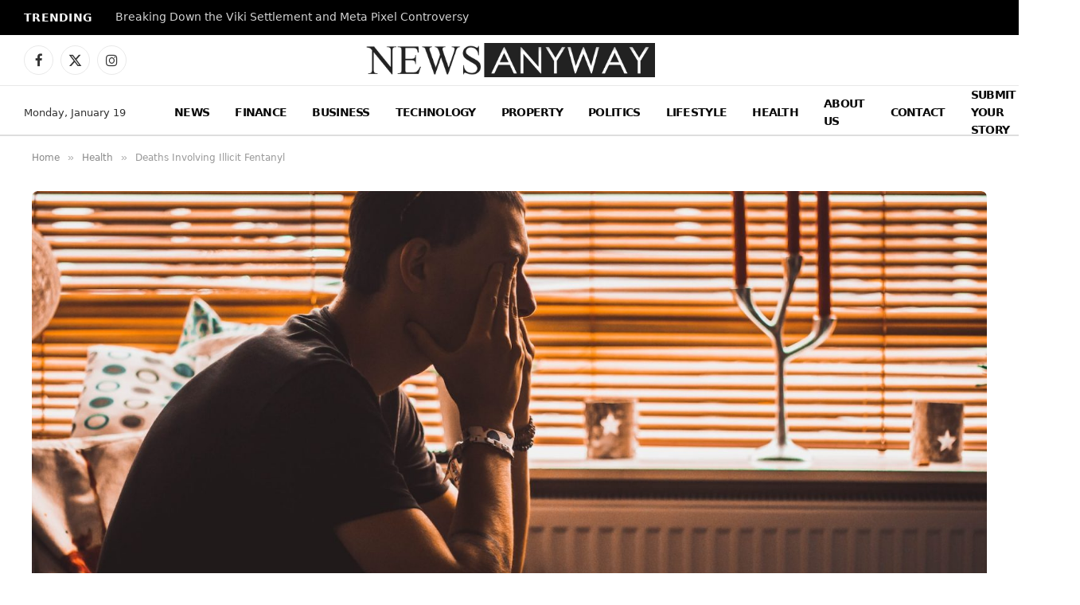

--- FILE ---
content_type: text/html; charset=UTF-8
request_url: https://www.newsanyway.com/2022/09/09/deaths-involving-illicit-fentanyl/
body_size: 19800
content:

<!DOCTYPE html>
<html lang="en-GB" prefix="og: https://ogp.me/ns#" class="s-light site-s-light">

<head>

	<meta charset="UTF-8" />
	<meta name="viewport" content="width=device-width, initial-scale=1" />
	<meta name="google-site-verification" content="tVVzn9lOj-N4io-r1cx-GhzbaY5y417gNujeMk7ouv4" />
	
<!-- Search Engine Optimization by Rank Math - https://rankmath.com/ -->
<title>Deaths Involving Illicit Fentanyl - News Anyway</title><link rel="preload" as="image" imagesrcset="https://www.newsanyway.com/wp-content/uploads/2022/09/christopher-lemercier-12yvdCiLaVE-unsplash-1536x916.jpg 1536w, https://www.newsanyway.com/wp-content/uploads/2022/09/christopher-lemercier-12yvdCiLaVE-unsplash-1024x611.jpg 1024w, https://www.newsanyway.com/wp-content/uploads/2022/09/christopher-lemercier-12yvdCiLaVE-unsplash.jpg 1920w" imagesizes="(max-width: 1200px) 100vw, 1200px" /><link rel="preload" as="font" href="https://www.newsanyway.com/wp-content/themes/smart-mag/css/icons/fonts/ts-icons.woff2?v3.2" type="font/woff2" crossorigin="anonymous" />
<meta name="description" content="It&#039;s hard to believe that fentanyl is sweeping across America, killing people at unprecedented rates. The influx of fentanyl into the illicit drug market is a"/>
<meta name="robots" content="follow, index, max-snippet:-1, max-video-preview:-1, max-image-preview:large"/>
<link rel="canonical" href="https://www.newsanyway.com/2022/09/09/deaths-involving-illicit-fentanyl/" />
<meta property="og:locale" content="en_GB" />
<meta property="og:type" content="article" />
<meta property="og:title" content="Deaths Involving Illicit Fentanyl - News Anyway" />
<meta property="og:description" content="It&#039;s hard to believe that fentanyl is sweeping across America, killing people at unprecedented rates. The influx of fentanyl into the illicit drug market is a" />
<meta property="og:url" content="https://www.newsanyway.com/2022/09/09/deaths-involving-illicit-fentanyl/" />
<meta property="og:site_name" content="News Anyway" />
<meta property="article:section" content="Health" />
<meta property="og:updated_time" content="2025-12-30T08:56:57+00:00" />
<meta property="og:image" content="https://www.newsanyway.com/wp-content/uploads/2022/09/christopher-lemercier-12yvdCiLaVE-unsplash.jpg" />
<meta property="og:image:secure_url" content="https://www.newsanyway.com/wp-content/uploads/2022/09/christopher-lemercier-12yvdCiLaVE-unsplash.jpg" />
<meta property="og:image:width" content="1920" />
<meta property="og:image:height" content="1145" />
<meta property="og:image:alt" content="Deaths Involving Illicit Fentanyl" />
<meta property="og:image:type" content="image/jpeg" />
<meta property="article:published_time" content="2022-09-09T14:03:42+01:00" />
<meta property="article:modified_time" content="2025-12-30T08:56:57+00:00" />
<meta name="twitter:card" content="summary_large_image" />
<meta name="twitter:title" content="Deaths Involving Illicit Fentanyl - News Anyway" />
<meta name="twitter:description" content="It&#039;s hard to believe that fentanyl is sweeping across America, killing people at unprecedented rates. The influx of fentanyl into the illicit drug market is a" />
<meta name="twitter:image" content="https://www.newsanyway.com/wp-content/uploads/2022/09/christopher-lemercier-12yvdCiLaVE-unsplash.jpg" />
<meta name="twitter:label1" content="Written by" />
<meta name="twitter:data1" content="News Team" />
<meta name="twitter:label2" content="Time to read" />
<meta name="twitter:data2" content="3 minutes" />
<script type="application/ld+json" class="rank-math-schema">{"@context":"https://schema.org","@graph":[{"@type":"Organization","@id":"https://www.newsanyway.com/#organization","name":"Daily News Organization","logo":{"@type":"ImageObject","@id":"https://www.newsanyway.com/#logo","url":"https://www.newsanyway.com/wp-content/uploads/2025/08/newsanyway.png","contentUrl":"https://www.newsanyway.com/wp-content/uploads/2025/08/newsanyway.png","caption":"News Anyway","inLanguage":"en-GB","width":"112","height":"112"}},{"@type":"WebSite","@id":"https://www.newsanyway.com/#website","url":"https://www.newsanyway.com","name":"News Anyway","publisher":{"@id":"https://www.newsanyway.com/#organization"},"inLanguage":"en-GB"},{"@type":"ImageObject","@id":"https://www.newsanyway.com/wp-content/uploads/2022/09/christopher-lemercier-12yvdCiLaVE-unsplash.jpg","url":"https://www.newsanyway.com/wp-content/uploads/2022/09/christopher-lemercier-12yvdCiLaVE-unsplash.jpg","width":"1920","height":"1145","inLanguage":"en-GB"},{"@type":"WebPage","@id":"https://www.newsanyway.com/2022/09/09/deaths-involving-illicit-fentanyl/#webpage","url":"https://www.newsanyway.com/2022/09/09/deaths-involving-illicit-fentanyl/","name":"Deaths Involving Illicit Fentanyl - News Anyway","datePublished":"2022-09-09T14:03:42+01:00","dateModified":"2025-12-30T08:56:57+00:00","isPartOf":{"@id":"https://www.newsanyway.com/#website"},"primaryImageOfPage":{"@id":"https://www.newsanyway.com/wp-content/uploads/2022/09/christopher-lemercier-12yvdCiLaVE-unsplash.jpg"},"inLanguage":"en-GB"},{"@type":"Person","@id":"https://www.newsanyway.com/author/news-team/","name":"News Team","url":"https://www.newsanyway.com/author/news-team/","image":{"@type":"ImageObject","@id":"https://secure.gravatar.com/avatar/dc13e61df6be7bf61bfb3a9fbf641802d9932a567bfe3aeb88d7ffb24475fd38?s=96&amp;d=mm&amp;r=g","url":"https://secure.gravatar.com/avatar/dc13e61df6be7bf61bfb3a9fbf641802d9932a567bfe3aeb88d7ffb24475fd38?s=96&amp;d=mm&amp;r=g","caption":"News Team","inLanguage":"en-GB"},"worksFor":{"@id":"https://www.newsanyway.com/#organization"}},{"@type":"NewsArticle","headline":"Deaths Involving Illicit Fentanyl - News Anyway","datePublished":"2022-09-09T14:03:42+01:00","dateModified":"2025-12-30T08:56:57+00:00","articleSection":"Health","author":{"@id":"https://www.newsanyway.com/author/news-team/","name":"News Team"},"publisher":{"@id":"https://www.newsanyway.com/#organization"},"description":"It&#039;s hard to believe that fentanyl is sweeping across America, killing people at unprecedented rates. The influx of fentanyl into the illicit drug market is a","name":"Deaths Involving Illicit Fentanyl - News Anyway","@id":"https://www.newsanyway.com/2022/09/09/deaths-involving-illicit-fentanyl/#richSnippet","isPartOf":{"@id":"https://www.newsanyway.com/2022/09/09/deaths-involving-illicit-fentanyl/#webpage"},"image":{"@id":"https://www.newsanyway.com/wp-content/uploads/2022/09/christopher-lemercier-12yvdCiLaVE-unsplash.jpg"},"inLanguage":"en-GB","mainEntityOfPage":{"@id":"https://www.newsanyway.com/2022/09/09/deaths-involving-illicit-fentanyl/#webpage"}}]}</script>
<!-- /Rank Math WordPress SEO plugin -->

<link rel='dns-prefetch' href='//secure.gravatar.com' />
<link rel='dns-prefetch' href='//stats.wp.com' />
<link rel='dns-prefetch' href='//fonts.googleapis.com' />
<link rel='dns-prefetch' href='//v0.wordpress.com' />
<link rel="alternate" type="application/rss+xml" title="News Anyway &raquo; Feed" href="https://www.newsanyway.com/feed/" />
<link rel="alternate" type="application/rss+xml" title="News Anyway &raquo; Comments Feed" href="https://www.newsanyway.com/comments/feed/" />
<script type="text/javascript" id="wpp-js" src="https://www.newsanyway.com/wp-content/plugins/wordpress-popular-posts/assets/js/wpp.js?ver=7.3.6" data-sampling="0" data-sampling-rate="100" data-api-url="https://www.newsanyway.com/wp-json/wordpress-popular-posts" data-post-id="63455" data-token="7ef38acff1" data-lang="0" data-debug="1"></script>
<link rel="alternate" title="oEmbed (JSON)" type="application/json+oembed" href="https://www.newsanyway.com/wp-json/oembed/1.0/embed?url=https%3A%2F%2Fwww.newsanyway.com%2F2022%2F09%2F09%2Fdeaths-involving-illicit-fentanyl%2F" />
<link rel="alternate" title="oEmbed (XML)" type="text/xml+oembed" href="https://www.newsanyway.com/wp-json/oembed/1.0/embed?url=https%3A%2F%2Fwww.newsanyway.com%2F2022%2F09%2F09%2Fdeaths-involving-illicit-fentanyl%2F&#038;format=xml" />
<style id='wp-img-auto-sizes-contain-inline-css' type='text/css'>
img:is([sizes=auto i],[sizes^="auto," i]){contain-intrinsic-size:3000px 1500px}
/*# sourceURL=wp-img-auto-sizes-contain-inline-css */
</style>
<style id='wp-emoji-styles-inline-css' type='text/css'>

	img.wp-smiley, img.emoji {
		display: inline !important;
		border: none !important;
		box-shadow: none !important;
		height: 1em !important;
		width: 1em !important;
		margin: 0 0.07em !important;
		vertical-align: -0.1em !important;
		background: none !important;
		padding: 0 !important;
	}
/*# sourceURL=wp-emoji-styles-inline-css */
</style>
<link rel='stylesheet' id='wp-block-library-css' href='https://www.newsanyway.com/wp-includes/css/dist/block-library/style.min.css?ver=6.9' type='text/css' media='all' />
<style id='classic-theme-styles-inline-css' type='text/css'>
/*! This file is auto-generated */
.wp-block-button__link{color:#fff;background-color:#32373c;border-radius:9999px;box-shadow:none;text-decoration:none;padding:calc(.667em + 2px) calc(1.333em + 2px);font-size:1.125em}.wp-block-file__button{background:#32373c;color:#fff;text-decoration:none}
/*# sourceURL=/wp-includes/css/classic-themes.min.css */
</style>
<style id='global-styles-inline-css' type='text/css'>
:root{--wp--preset--aspect-ratio--square: 1;--wp--preset--aspect-ratio--4-3: 4/3;--wp--preset--aspect-ratio--3-4: 3/4;--wp--preset--aspect-ratio--3-2: 3/2;--wp--preset--aspect-ratio--2-3: 2/3;--wp--preset--aspect-ratio--16-9: 16/9;--wp--preset--aspect-ratio--9-16: 9/16;--wp--preset--color--black: #000000;--wp--preset--color--cyan-bluish-gray: #abb8c3;--wp--preset--color--white: #ffffff;--wp--preset--color--pale-pink: #f78da7;--wp--preset--color--vivid-red: #cf2e2e;--wp--preset--color--luminous-vivid-orange: #ff6900;--wp--preset--color--luminous-vivid-amber: #fcb900;--wp--preset--color--light-green-cyan: #7bdcb5;--wp--preset--color--vivid-green-cyan: #00d084;--wp--preset--color--pale-cyan-blue: #8ed1fc;--wp--preset--color--vivid-cyan-blue: #0693e3;--wp--preset--color--vivid-purple: #9b51e0;--wp--preset--gradient--vivid-cyan-blue-to-vivid-purple: linear-gradient(135deg,rgb(6,147,227) 0%,rgb(155,81,224) 100%);--wp--preset--gradient--light-green-cyan-to-vivid-green-cyan: linear-gradient(135deg,rgb(122,220,180) 0%,rgb(0,208,130) 100%);--wp--preset--gradient--luminous-vivid-amber-to-luminous-vivid-orange: linear-gradient(135deg,rgb(252,185,0) 0%,rgb(255,105,0) 100%);--wp--preset--gradient--luminous-vivid-orange-to-vivid-red: linear-gradient(135deg,rgb(255,105,0) 0%,rgb(207,46,46) 100%);--wp--preset--gradient--very-light-gray-to-cyan-bluish-gray: linear-gradient(135deg,rgb(238,238,238) 0%,rgb(169,184,195) 100%);--wp--preset--gradient--cool-to-warm-spectrum: linear-gradient(135deg,rgb(74,234,220) 0%,rgb(151,120,209) 20%,rgb(207,42,186) 40%,rgb(238,44,130) 60%,rgb(251,105,98) 80%,rgb(254,248,76) 100%);--wp--preset--gradient--blush-light-purple: linear-gradient(135deg,rgb(255,206,236) 0%,rgb(152,150,240) 100%);--wp--preset--gradient--blush-bordeaux: linear-gradient(135deg,rgb(254,205,165) 0%,rgb(254,45,45) 50%,rgb(107,0,62) 100%);--wp--preset--gradient--luminous-dusk: linear-gradient(135deg,rgb(255,203,112) 0%,rgb(199,81,192) 50%,rgb(65,88,208) 100%);--wp--preset--gradient--pale-ocean: linear-gradient(135deg,rgb(255,245,203) 0%,rgb(182,227,212) 50%,rgb(51,167,181) 100%);--wp--preset--gradient--electric-grass: linear-gradient(135deg,rgb(202,248,128) 0%,rgb(113,206,126) 100%);--wp--preset--gradient--midnight: linear-gradient(135deg,rgb(2,3,129) 0%,rgb(40,116,252) 100%);--wp--preset--font-size--small: 13px;--wp--preset--font-size--medium: 20px;--wp--preset--font-size--large: 36px;--wp--preset--font-size--x-large: 42px;--wp--preset--spacing--20: 0.44rem;--wp--preset--spacing--30: 0.67rem;--wp--preset--spacing--40: 1rem;--wp--preset--spacing--50: 1.5rem;--wp--preset--spacing--60: 2.25rem;--wp--preset--spacing--70: 3.38rem;--wp--preset--spacing--80: 5.06rem;--wp--preset--shadow--natural: 6px 6px 9px rgba(0, 0, 0, 0.2);--wp--preset--shadow--deep: 12px 12px 50px rgba(0, 0, 0, 0.4);--wp--preset--shadow--sharp: 6px 6px 0px rgba(0, 0, 0, 0.2);--wp--preset--shadow--outlined: 6px 6px 0px -3px rgb(255, 255, 255), 6px 6px rgb(0, 0, 0);--wp--preset--shadow--crisp: 6px 6px 0px rgb(0, 0, 0);}:where(.is-layout-flex){gap: 0.5em;}:where(.is-layout-grid){gap: 0.5em;}body .is-layout-flex{display: flex;}.is-layout-flex{flex-wrap: wrap;align-items: center;}.is-layout-flex > :is(*, div){margin: 0;}body .is-layout-grid{display: grid;}.is-layout-grid > :is(*, div){margin: 0;}:where(.wp-block-columns.is-layout-flex){gap: 2em;}:where(.wp-block-columns.is-layout-grid){gap: 2em;}:where(.wp-block-post-template.is-layout-flex){gap: 1.25em;}:where(.wp-block-post-template.is-layout-grid){gap: 1.25em;}.has-black-color{color: var(--wp--preset--color--black) !important;}.has-cyan-bluish-gray-color{color: var(--wp--preset--color--cyan-bluish-gray) !important;}.has-white-color{color: var(--wp--preset--color--white) !important;}.has-pale-pink-color{color: var(--wp--preset--color--pale-pink) !important;}.has-vivid-red-color{color: var(--wp--preset--color--vivid-red) !important;}.has-luminous-vivid-orange-color{color: var(--wp--preset--color--luminous-vivid-orange) !important;}.has-luminous-vivid-amber-color{color: var(--wp--preset--color--luminous-vivid-amber) !important;}.has-light-green-cyan-color{color: var(--wp--preset--color--light-green-cyan) !important;}.has-vivid-green-cyan-color{color: var(--wp--preset--color--vivid-green-cyan) !important;}.has-pale-cyan-blue-color{color: var(--wp--preset--color--pale-cyan-blue) !important;}.has-vivid-cyan-blue-color{color: var(--wp--preset--color--vivid-cyan-blue) !important;}.has-vivid-purple-color{color: var(--wp--preset--color--vivid-purple) !important;}.has-black-background-color{background-color: var(--wp--preset--color--black) !important;}.has-cyan-bluish-gray-background-color{background-color: var(--wp--preset--color--cyan-bluish-gray) !important;}.has-white-background-color{background-color: var(--wp--preset--color--white) !important;}.has-pale-pink-background-color{background-color: var(--wp--preset--color--pale-pink) !important;}.has-vivid-red-background-color{background-color: var(--wp--preset--color--vivid-red) !important;}.has-luminous-vivid-orange-background-color{background-color: var(--wp--preset--color--luminous-vivid-orange) !important;}.has-luminous-vivid-amber-background-color{background-color: var(--wp--preset--color--luminous-vivid-amber) !important;}.has-light-green-cyan-background-color{background-color: var(--wp--preset--color--light-green-cyan) !important;}.has-vivid-green-cyan-background-color{background-color: var(--wp--preset--color--vivid-green-cyan) !important;}.has-pale-cyan-blue-background-color{background-color: var(--wp--preset--color--pale-cyan-blue) !important;}.has-vivid-cyan-blue-background-color{background-color: var(--wp--preset--color--vivid-cyan-blue) !important;}.has-vivid-purple-background-color{background-color: var(--wp--preset--color--vivid-purple) !important;}.has-black-border-color{border-color: var(--wp--preset--color--black) !important;}.has-cyan-bluish-gray-border-color{border-color: var(--wp--preset--color--cyan-bluish-gray) !important;}.has-white-border-color{border-color: var(--wp--preset--color--white) !important;}.has-pale-pink-border-color{border-color: var(--wp--preset--color--pale-pink) !important;}.has-vivid-red-border-color{border-color: var(--wp--preset--color--vivid-red) !important;}.has-luminous-vivid-orange-border-color{border-color: var(--wp--preset--color--luminous-vivid-orange) !important;}.has-luminous-vivid-amber-border-color{border-color: var(--wp--preset--color--luminous-vivid-amber) !important;}.has-light-green-cyan-border-color{border-color: var(--wp--preset--color--light-green-cyan) !important;}.has-vivid-green-cyan-border-color{border-color: var(--wp--preset--color--vivid-green-cyan) !important;}.has-pale-cyan-blue-border-color{border-color: var(--wp--preset--color--pale-cyan-blue) !important;}.has-vivid-cyan-blue-border-color{border-color: var(--wp--preset--color--vivid-cyan-blue) !important;}.has-vivid-purple-border-color{border-color: var(--wp--preset--color--vivid-purple) !important;}.has-vivid-cyan-blue-to-vivid-purple-gradient-background{background: var(--wp--preset--gradient--vivid-cyan-blue-to-vivid-purple) !important;}.has-light-green-cyan-to-vivid-green-cyan-gradient-background{background: var(--wp--preset--gradient--light-green-cyan-to-vivid-green-cyan) !important;}.has-luminous-vivid-amber-to-luminous-vivid-orange-gradient-background{background: var(--wp--preset--gradient--luminous-vivid-amber-to-luminous-vivid-orange) !important;}.has-luminous-vivid-orange-to-vivid-red-gradient-background{background: var(--wp--preset--gradient--luminous-vivid-orange-to-vivid-red) !important;}.has-very-light-gray-to-cyan-bluish-gray-gradient-background{background: var(--wp--preset--gradient--very-light-gray-to-cyan-bluish-gray) !important;}.has-cool-to-warm-spectrum-gradient-background{background: var(--wp--preset--gradient--cool-to-warm-spectrum) !important;}.has-blush-light-purple-gradient-background{background: var(--wp--preset--gradient--blush-light-purple) !important;}.has-blush-bordeaux-gradient-background{background: var(--wp--preset--gradient--blush-bordeaux) !important;}.has-luminous-dusk-gradient-background{background: var(--wp--preset--gradient--luminous-dusk) !important;}.has-pale-ocean-gradient-background{background: var(--wp--preset--gradient--pale-ocean) !important;}.has-electric-grass-gradient-background{background: var(--wp--preset--gradient--electric-grass) !important;}.has-midnight-gradient-background{background: var(--wp--preset--gradient--midnight) !important;}.has-small-font-size{font-size: var(--wp--preset--font-size--small) !important;}.has-medium-font-size{font-size: var(--wp--preset--font-size--medium) !important;}.has-large-font-size{font-size: var(--wp--preset--font-size--large) !important;}.has-x-large-font-size{font-size: var(--wp--preset--font-size--x-large) !important;}
:where(.wp-block-post-template.is-layout-flex){gap: 1.25em;}:where(.wp-block-post-template.is-layout-grid){gap: 1.25em;}
:where(.wp-block-term-template.is-layout-flex){gap: 1.25em;}:where(.wp-block-term-template.is-layout-grid){gap: 1.25em;}
:where(.wp-block-columns.is-layout-flex){gap: 2em;}:where(.wp-block-columns.is-layout-grid){gap: 2em;}
:root :where(.wp-block-pullquote){font-size: 1.5em;line-height: 1.6;}
/*# sourceURL=global-styles-inline-css */
</style>
<link rel='stylesheet' id='contact-form-7-css' href='https://www.newsanyway.com/wp-content/plugins/contact-form-7/includes/css/styles.css?ver=6.1.4' type='text/css' media='all' />
<link rel='stylesheet' id='wordpress-popular-posts-css-css' href='https://www.newsanyway.com/wp-content/plugins/wordpress-popular-posts/assets/css/wpp.css?ver=7.3.6' type='text/css' media='all' />
<link rel='stylesheet' id='smartmag-core-css' href='https://www.newsanyway.com/wp-content/themes/smart-mag/style.css?ver=10.3.2' type='text/css' media='all' />
<style id='smartmag-core-inline-css' type='text/css'>
:root { --c-main: #2a2a2a;
--c-main-rgb: 42,42,42;
--text-font: "ariel", system-ui, -apple-system, "Segoe UI", Arial, sans-serif;
--body-font: "ariel", system-ui, -apple-system, "Segoe UI", Arial, sans-serif; }
.main-sidebar .widget-title { --space-below: 9px; }
.smart-head-main .smart-head-top { --head-h: 44px; }
.smart-head-main .smart-head-mid { --head-h: 63px; }
.smart-head-main .smart-head-bot { --head-h: 64px; border-top-width: 1px; border-top-color: #e8e8e8; border-bottom-width: 2px; border-bottom-color: #dedede; }
.navigation-main .menu > li > a { font-family: "Ariel", system-ui, -apple-system, "Segoe UI", Arial, sans-serif; font-size: 14px; font-weight: 600; letter-spacing: -0.05em; }
.navigation-main .menu > li li a { font-size: 13px; }
.navigation-main { --nav-items-space: 16px; }
.s-light .navigation-main { --c-nav: #0a0a0a; --c-nav-hov: #6b6b6b; }
.s-dark .navigation-main { --c-nav-hov: #6b6b6b; }
.mobile-menu { font-size: 15px; }
.smart-head-main .spc-social { --c-spc-social-hov: #6b6b6b; --spc-social-fs: 17px; --spc-social-size: 37px; }
.smart-head-main .search-icon:hover { color: #6b6b6b; }
.smart-head-mobile .search-icon:hover { color: #6b6b6b; }
.smart-head-main .offcanvas-toggle:hover { --c-hamburger: #6b6b6b; }
.smart-head-main .hamburger-icon { width: 18px; }
.smart-head-mobile .offcanvas-toggle:hover { --c-hamburger: #6b6b6b; }
.smart-head .ts-button1 { background-color: #0a0a0a; }
.trending-ticker .heading { color: #f7f7f7; font-size: 13.8px; font-weight: 600; letter-spacing: .02em; margin-right: 30px; }
.trending-ticker .post-link { font-size: 13.8px; }
.trending-ticker { --max-width: 500px; }
.upper-footer .block-head .heading { font-family: "Ariel", system-ui, -apple-system, "Segoe UI", Arial, sans-serif; letter-spacing: -0.05em; }
.upper-footer .block-head { --space-below: 17px; }
.block-head .filters { font-family: var(--body-font); font-size: 8px; }
.block-head-g .heading { font-family: "ariel", system-ui, -apple-system, "Segoe UI", Arial, sans-serif; font-weight: 300; letter-spacing: -0.05em; }
.block-head-g { background-color: #2a2a2a; }
.single-featured .featured, .the-post-header .featured { border-radius: 7px; --media-radius: 7px; overflow: hidden; }
@media (min-width: 941px) and (max-width: 1200px) { .navigation-main .menu > li > a { font-size: calc(10px + (14px - 10px) * .7); }
.trending-ticker { --max-width: 400px; } }


/*# sourceURL=smartmag-core-inline-css */
</style>
<link rel='stylesheet' id='smartmag-magnific-popup-css' href='https://www.newsanyway.com/wp-content/themes/smart-mag/css/lightbox.css?ver=10.3.2' type='text/css' media='all' />
<link rel='stylesheet' id='smartmag-icons-css' href='https://www.newsanyway.com/wp-content/themes/smart-mag/css/icons/icons.css?ver=10.3.2' type='text/css' media='all' />
<link rel='stylesheet' id='smartmag-gfonts-custom-css' href='https://fonts.googleapis.com/css?family=ariel%3A400%2C500%2C600%2C700%2C300%7CAriel%3A600%2C400%2C500%2C700' type='text/css' media='all' />
<link rel='stylesheet' id='sharedaddy-css' href='https://www.newsanyway.com/wp-content/plugins/jetpack/modules/sharedaddy/sharing.css?ver=15.4' type='text/css' media='all' />
<link rel='stylesheet' id='social-logos-css' href='https://www.newsanyway.com/wp-content/plugins/jetpack/_inc/social-logos/social-logos.min.css?ver=15.4' type='text/css' media='all' />
<script type="text/javascript" id="smartmag-lazy-inline-js-after">
/* <![CDATA[ */
/**
 * @copyright ThemeSphere
 * @preserve
 */
var BunyadLazy={};BunyadLazy.load=function(){function a(e,n){var t={};e.dataset.bgset&&e.dataset.sizes?(t.sizes=e.dataset.sizes,t.srcset=e.dataset.bgset):t.src=e.dataset.bgsrc,function(t){var a=t.dataset.ratio;if(0<a){const e=t.parentElement;if(e.classList.contains("media-ratio")){const n=e.style;n.getPropertyValue("--a-ratio")||(n.paddingBottom=100/a+"%")}}}(e);var a,o=document.createElement("img");for(a in o.onload=function(){var t="url('"+(o.currentSrc||o.src)+"')",a=e.style;a.backgroundImage!==t&&requestAnimationFrame(()=>{a.backgroundImage=t,n&&n()}),o.onload=null,o.onerror=null,o=null},o.onerror=o.onload,t)o.setAttribute(a,t[a]);o&&o.complete&&0<o.naturalWidth&&o.onload&&o.onload()}function e(t){t.dataset.loaded||a(t,()=>{document.dispatchEvent(new Event("lazyloaded")),t.dataset.loaded=1})}function n(t){"complete"===document.readyState?t():window.addEventListener("load",t)}return{initEarly:function(){var t,a=()=>{document.querySelectorAll(".img.bg-cover:not(.lazyload)").forEach(e)};"complete"!==document.readyState?(t=setInterval(a,150),n(()=>{a(),clearInterval(t)})):a()},callOnLoad:n,initBgImages:function(t){t&&n(()=>{document.querySelectorAll(".img.bg-cover").forEach(e)})},bgLoad:a}}(),BunyadLazy.load.initEarly();
//# sourceURL=smartmag-lazy-inline-js-after
/* ]]> */
</script>
<script type="text/javascript" src="https://www.newsanyway.com/wp-includes/js/jquery/jquery.min.js?ver=3.7.1" id="jquery-core-js"></script>
<script type="text/javascript" src="https://www.newsanyway.com/wp-includes/js/jquery/jquery-migrate.min.js?ver=3.4.1" id="jquery-migrate-js"></script>
<link rel="https://api.w.org/" href="https://www.newsanyway.com/wp-json/" /><link rel="alternate" title="JSON" type="application/json" href="https://www.newsanyway.com/wp-json/wp/v2/posts/63455" /><link rel="EditURI" type="application/rsd+xml" title="RSD" href="https://www.newsanyway.com/xmlrpc.php?rsd" />
<meta name="generator" content="WordPress 6.9" />
<link rel='shortlink' href='https://wp.me/p8IxLy-gvt' />
<script async src="https://pagead2.googlesyndication.com/pagead/js/adsbygoogle.js?client=ca-pub-6840403240071886"
     crossorigin="anonymous"></script>	<style>img#wpstats{display:none}</style>
		            <style id="wpp-loading-animation-styles">@-webkit-keyframes bgslide{from{background-position-x:0}to{background-position-x:-200%}}@keyframes bgslide{from{background-position-x:0}to{background-position-x:-200%}}.wpp-widget-block-placeholder,.wpp-shortcode-placeholder{margin:0 auto;width:60px;height:3px;background:#dd3737;background:linear-gradient(90deg,#dd3737 0%,#571313 10%,#dd3737 100%);background-size:200% auto;border-radius:3px;-webkit-animation:bgslide 1s infinite linear;animation:bgslide 1s infinite linear}</style>
            
		<script>
		var BunyadSchemeKey = 'bunyad-scheme';
		(() => {
			const d = document.documentElement;
			const c = d.classList;
			var scheme = localStorage.getItem(BunyadSchemeKey);
			
			if (scheme) {
				d.dataset.origClass = c;
				scheme === 'dark' ? c.remove('s-light', 'site-s-light') : c.remove('s-dark', 'site-s-dark');
				c.add('site-s-' + scheme, 's-' + scheme);
			}
		})();
		</script>
		<meta name="generator" content="Elementor 3.33.6; features: e_font_icon_svg, additional_custom_breakpoints; settings: css_print_method-external, google_font-enabled, font_display-swap">
			<style>
				.e-con.e-parent:nth-of-type(n+4):not(.e-lazyloaded):not(.e-no-lazyload),
				.e-con.e-parent:nth-of-type(n+4):not(.e-lazyloaded):not(.e-no-lazyload) * {
					background-image: none !important;
				}
				@media screen and (max-height: 1024px) {
					.e-con.e-parent:nth-of-type(n+3):not(.e-lazyloaded):not(.e-no-lazyload),
					.e-con.e-parent:nth-of-type(n+3):not(.e-lazyloaded):not(.e-no-lazyload) * {
						background-image: none !important;
					}
				}
				@media screen and (max-height: 640px) {
					.e-con.e-parent:nth-of-type(n+2):not(.e-lazyloaded):not(.e-no-lazyload),
					.e-con.e-parent:nth-of-type(n+2):not(.e-lazyloaded):not(.e-no-lazyload) * {
						background-image: none !important;
					}
				}
			</style>
			<link rel="icon" href="https://www.newsanyway.com/wp-content/uploads/2017/06/cropped-favicon-32x32.png" sizes="32x32" />
<link rel="icon" href="https://www.newsanyway.com/wp-content/uploads/2017/06/cropped-favicon-192x192.png" sizes="192x192" />
<link rel="apple-touch-icon" href="https://www.newsanyway.com/wp-content/uploads/2017/06/cropped-favicon-180x180.png" />
<meta name="msapplication-TileImage" content="https://www.newsanyway.com/wp-content/uploads/2017/06/cropped-favicon-270x270.png" />
		<style type="text/css" id="wp-custom-css">
			/* WPForms Form #142574 Typography */
#wpforms-form-142574 * {
    font-family: Arial, sans-serif !important;
    font-weight: 600 !important;
    letter-spacing: -0.5px !important;
}

/* Improve readability inside inputs/textareas */
#wpforms-form-142574 input,
#wpforms-form-142574 textarea,
#wpforms-form-142574 select {
    font-size: 15px;
    line-height: 1.4;
}

/* Optional: match label spacing neatly */
#wpforms-form-142574 label {
    margin-bottom: 6px;
    display: inline-block;
}

/* Optional: button to match weight and spacing perfectly */
#wpforms-form-142574 .wpforms-submit {
    font-weight: 600 !important;
    letter-spacing: -0.5px !important;
}		</style>
		

</head>

<body class="wp-singular post-template-default single single-post postid-63455 single-format-standard wp-theme-smart-mag no-sidebar post-layout-modern-below post-cat-10 has-lb has-lb-sm ts-img-hov-fade has-sb-sep layout-normal elementor-default elementor-kit-142398">



<div class="main-wrap">

	
<div class="off-canvas-backdrop"></div>
<div class="mobile-menu-container off-canvas s-dark" id="off-canvas">

	<div class="off-canvas-head">
		<a href="#" class="close">
			<span class="visuallyhidden">Close Menu</span>
			<i class="tsi tsi-times"></i>
		</a>

		<div class="ts-logo">
					</div>
	</div>

	<div class="off-canvas-content">

					<ul class="mobile-menu"></ul>
		
		
		
		<div class="spc-social-block spc-social spc-social-b smart-head-social">
		
			
				<a href="#" class="link service s-facebook" target="_blank" rel="nofollow noopener">
					<i class="icon tsi tsi-facebook"></i>					<span class="visuallyhidden">Facebook</span>
				</a>
									
			
				<a href="#" class="link service s-twitter" target="_blank" rel="nofollow noopener">
					<i class="icon tsi tsi-twitter"></i>					<span class="visuallyhidden">X (Twitter)</span>
				</a>
									
			
				<a href="#" class="link service s-instagram" target="_blank" rel="nofollow noopener">
					<i class="icon tsi tsi-instagram"></i>					<span class="visuallyhidden">Instagram</span>
				</a>
									
			
		</div>

		
	</div>

</div>
<div class="smart-head smart-head-legacy smart-head-main" id="smart-head" data-sticky="auto" data-sticky-type="smart" data-sticky-full>
	
	<div class="smart-head-row smart-head-top s-dark smart-head-row-full">

		<div class="inner full">

							
				<div class="items items-left ">
				
<div class="trending-ticker" data-delay="8">
	<span class="heading">Trending</span>

	<ul>
				
			<li><a href="https://www.newsanyway.com/2026/01/19/breaking-down-the-viki-settlement-and-meta-pixel-controversy/" class="post-link">Breaking Down the Viki Settlement and Meta Pixel Controversy</a></li>
		
				
			<li><a href="https://www.newsanyway.com/2026/01/19/https-www-nytimes-com-2025-05-14-arts-music-diddy-cassie-settlement-amount-htmlcassie-lawsuit-settlement-amount-confirmed-at-20-million/" class="post-link">https://www.nytimes.com/2025/05/14/arts/music/diddy-cassie-settlement-amount.htmlCassie Lawsuit Settlement Amount Confirmed at $20 Million</a></li>
		
				
			<li><a href="https://www.newsanyway.com/2026/01/19/more-men-are-taking-career-breaks-heres-what-that-means-for-families/" class="post-link">More Men Are Taking Career Breaks—Here’s What That Means for Families</a></li>
		
				
			<li><a href="https://www.newsanyway.com/2026/01/19/breaking-down-the-financial-formula-for-a-rich-life-that-money-cant-buy/" class="post-link">Breaking Down the Financial Formula for a Rich Life That Money Can’t Buy</a></li>
		
				
			<li><a href="https://www.newsanyway.com/2026/01/19/i-tried-living-like-my-grandparents-for-a-month-it-changed-everything/" class="post-link">I Tried Living Like My Grandparents for a Month—It Changed Everything</a></li>
		
				
			<li><a href="https://www.newsanyway.com/2026/01/19/victoria-secret-class-action-lawsuit-over-privacy-breach-and-sales-tax-settled/" class="post-link">Victoria Secret Class Action Lawsuit Over Privacy Breach and Sales Tax Settled</a></li>
		
				
			<li><a href="https://www.newsanyway.com/2026/01/19/maliyah-brown-kansas-city-tragedy-leaves-lasting-impact-on-youth-basketball/" class="post-link">Maliyah Brown Kansas City Tragedy Leaves Lasting Impact on Youth Basketball</a></li>
		
				
			<li><a href="https://www.newsanyway.com/2026/01/19/university-of-metaphysical-sciences-lawsuit-ends-with-final-dismissal-in-2025/" class="post-link">University of Metaphysical Sciences Lawsuit Ends with Final Dismissal in 2025</a></li>
		
				
			</ul>
</div>
				</div>

							
				<div class="items items-center empty">
								</div>

							
				<div class="items items-right ">
								</div>

						
		</div>
	</div>

	
	<div class="smart-head-row smart-head-mid smart-head-row-3 is-light smart-head-row-full">

		<div class="inner full">

							
				<div class="items items-left ">
				
		<div class="spc-social-block spc-social spc-social-b smart-head-social">
		
			
				<a href="#" class="link service s-facebook" target="_blank" rel="nofollow noopener">
					<i class="icon tsi tsi-facebook"></i>					<span class="visuallyhidden">Facebook</span>
				</a>
									
			
				<a href="#" class="link service s-twitter" target="_blank" rel="nofollow noopener">
					<i class="icon tsi tsi-twitter"></i>					<span class="visuallyhidden">X (Twitter)</span>
				</a>
									
			
				<a href="#" class="link service s-instagram" target="_blank" rel="nofollow noopener">
					<i class="icon tsi tsi-instagram"></i>					<span class="visuallyhidden">Instagram</span>
				</a>
									
			
		</div>

						</div>

							
				<div class="items items-center ">
					<a href="https://www.newsanyway.com/" title="News Anyway" rel="home" class="logo-link ts-logo logo-is-image">
		<span>
			
				
					<img src="https://www.newsanyway.com/wp-content/uploads/2024/05/newsanywaystickylogo@2x-1309f67c5017aa1104d8892a45d201ba.png" class="logo-image" alt="News Anyway" width="510" height="60"/>
									 
					</span>
	</a>				</div>

							
				<div class="items items-right empty">
								</div>

						
		</div>
	</div>

	
	<div class="smart-head-row smart-head-bot smart-head-row-3 is-light has-center-nav smart-head-row-full">

		<div class="inner full">

							
				<div class="items items-left ">
				
<span class="h-date">
	Monday, January 19</span>				</div>

							
				<div class="items items-center ">
					<div class="nav-wrap">
		<nav class="navigation navigation-main nav-hov-a">
			<ul id="menu-main-menu" class="menu"><li id="menu-item-148239" class="menu-item menu-item-type-taxonomy menu-item-object-category menu-cat-72 menu-item-148239"><a href="https://www.newsanyway.com/category/news/">News</a></li>
<li id="menu-item-267" class="menu-item menu-item-type-taxonomy menu-item-object-category menu-cat-2 menu-item-267"><a href="https://www.newsanyway.com/category/finance/">Finance</a></li>
<li id="menu-item-274" class="menu-item menu-item-type-taxonomy menu-item-object-category menu-cat-7 menu-item-274"><a href="https://www.newsanyway.com/category/business/">Business</a></li>
<li id="menu-item-349" class="menu-item menu-item-type-taxonomy menu-item-object-category menu-cat-13 menu-item-349"><a href="https://www.newsanyway.com/category/technology/">Technology</a></li>
<li id="menu-item-268" class="menu-item menu-item-type-taxonomy menu-item-object-category menu-cat-9 menu-item-268"><a href="https://www.newsanyway.com/category/property/">Property</a></li>
<li id="menu-item-272" class="menu-item menu-item-type-taxonomy menu-item-object-category menu-cat-6 menu-item-272"><a href="https://www.newsanyway.com/category/politics/">Politics</a></li>
<li id="menu-item-266" class="menu-item menu-item-type-taxonomy menu-item-object-category menu-cat-3 menu-item-266"><a href="https://www.newsanyway.com/category/lifestyle/">Lifestyle</a></li>
<li id="menu-item-273" class="menu-item menu-item-type-taxonomy menu-item-object-category current-post-ancestor current-menu-parent current-post-parent menu-cat-10 menu-item-273"><a href="https://www.newsanyway.com/category/health/">Health</a></li>
<li id="menu-item-148352" class="menu-item menu-item-type-post_type menu-item-object-page menu-item-148352"><a href="https://www.newsanyway.com/about/">About Us</a></li>
<li id="menu-item-148353" class="menu-item menu-item-type-post_type menu-item-object-page menu-item-148353"><a href="https://www.newsanyway.com/contact/">Contact</a></li>
<li id="menu-item-140542" class="menu-item menu-item-type-post_type menu-item-object-page menu-item-140542"><a href="https://www.newsanyway.com/submit-your-story/">Submit your story</a></li>
</ul>		</nav>
	</div>
				</div>

							
				<div class="items items-right ">
				

	<a href="#" class="search-icon has-icon-only is-icon" title="Search">
		<i class="tsi tsi-search"></i>
	</a>


<button class="offcanvas-toggle has-icon" type="button" aria-label="Menu">
	<span class="hamburger-icon hamburger-icon-b">
		<span class="inner"></span>
	</span>
</button>				</div>

						
		</div>
	</div>

	</div>
<div class="smart-head smart-head-a smart-head-mobile" id="smart-head-mobile" data-sticky="mid" data-sticky-type="smart" data-sticky-full>
	
	<div class="smart-head-row smart-head-mid smart-head-row-3 s-dark smart-head-row-full">

		<div class="inner wrap">

							
				<div class="items items-left ">
				
<button class="offcanvas-toggle has-icon" type="button" aria-label="Menu">
	<span class="hamburger-icon hamburger-icon-a">
		<span class="inner"></span>
	</span>
</button>				</div>

							
				<div class="items items-center ">
					<a href="https://www.newsanyway.com/" title="News Anyway" rel="home" class="logo-link ts-logo logo-is-image">
		<span>
			
				
					<img src="https://www.newsanyway.com/wp-content/uploads/2024/05/newsanywaystickylogo@2x-1309f67c5017aa1104d8892a45d201ba.png" class="logo-image" alt="News Anyway" width="510" height="60"/>
									 
					</span>
	</a>				</div>

							
				<div class="items items-right ">
				

	<a href="#" class="search-icon has-icon-only is-icon" title="Search">
		<i class="tsi tsi-search"></i>
	</a>

				</div>

						
		</div>
	</div>

	</div>
<nav class="breadcrumbs is-full-width breadcrumbs-a" id="breadcrumb"><div class="inner ts-contain "><span><a href="https://www.newsanyway.com/"><span>Home</span></a></span><span class="delim">&raquo;</span><span><a href="https://www.newsanyway.com/category/health/"><span>Health</span></a></span><span class="delim">&raquo;</span><span class="current">Deaths Involving Illicit Fentanyl</span></div></nav>
<div class="main ts-contain cf no-sidebar">
	
		

<div class="ts-row has-head-below">
	<div class="col-8 main-content s-post-contain">

					<div class="the-post-header s-head-modern s-head-modern-a s-head-modern-below">
	<div class="post-meta post-meta-a post-meta-left post-meta-single has-below"><div class="post-meta-items meta-above"><span class="meta-item cat-labels">
						
						<a href="https://www.newsanyway.com/category/health/" class="category term-color-10" rel="category">Health</a>
					</span>
					</div><h1 class="is-title post-title">Deaths Involving Illicit Fentanyl</h1><div class="post-meta-items meta-below has-author-img"><span class="meta-item post-author has-img"><img alt='News Team' src='https://secure.gravatar.com/avatar/dc13e61df6be7bf61bfb3a9fbf641802d9932a567bfe3aeb88d7ffb24475fd38?s=32&#038;d=mm&#038;r=g' srcset='https://secure.gravatar.com/avatar/dc13e61df6be7bf61bfb3a9fbf641802d9932a567bfe3aeb88d7ffb24475fd38?s=64&#038;d=mm&#038;r=g 2x' class='avatar avatar-32 photo' height='32' width='32' decoding='async'/><span class="by">By</span> <a href="https://www.newsanyway.com/author/news-team/" title="Posts by News Team" rel="author">News Team</a></span><span class="meta-item has-next-icon date"><time class="post-date" datetime="2022-09-09T14:03:42+01:00">9th September 2022</time></span><span class="has-next-icon meta-item comments has-icon"><a href="https://www.newsanyway.com/2022/09/09/deaths-involving-illicit-fentanyl/#respond"><i class="tsi tsi-comment-o"></i>No Comments</a></span><span class="meta-item read-time has-icon"><i class="tsi tsi-clock"></i>4 Mins Read</span></div></div>
	<div class="post-share post-share-b spc-social-colors  post-share-b1">

				
		
				
			<a href="https://www.facebook.com/sharer.php?u=https%3A%2F%2Fwww.newsanyway.com%2F2022%2F09%2F09%2Fdeaths-involving-illicit-fentanyl%2F" class="cf service s-facebook service-lg" 
				title="Share on Facebook" target="_blank" rel="nofollow noopener">
				<i class="tsi tsi-facebook"></i>
				<span class="label">Facebook</span>
							</a>
				
				
			<a href="https://twitter.com/intent/tweet?url=https%3A%2F%2Fwww.newsanyway.com%2F2022%2F09%2F09%2Fdeaths-involving-illicit-fentanyl%2F&#038;text=Deaths%20Involving%20Illicit%20Fentanyl" class="cf service s-twitter service-lg" 
				title="Share on X (Twitter)" target="_blank" rel="nofollow noopener">
				<i class="tsi tsi-twitter"></i>
				<span class="label">Twitter</span>
							</a>
				
				
			<a href="https://pinterest.com/pin/create/button/?url=https%3A%2F%2Fwww.newsanyway.com%2F2022%2F09%2F09%2Fdeaths-involving-illicit-fentanyl%2F&#038;media=https%3A%2F%2Fwww.newsanyway.com%2Fwp-content%2Fuploads%2F2022%2F09%2Fchristopher-lemercier-12yvdCiLaVE-unsplash.jpg&#038;description=Deaths%20Involving%20Illicit%20Fentanyl" class="cf service s-pinterest service-lg" 
				title="Share on Pinterest" target="_blank" rel="nofollow noopener">
				<i class="tsi tsi-pinterest"></i>
				<span class="label">Pinterest</span>
							</a>
				
				
			<a href="https://www.linkedin.com/shareArticle?mini=true&#038;url=https%3A%2F%2Fwww.newsanyway.com%2F2022%2F09%2F09%2Fdeaths-involving-illicit-fentanyl%2F" class="cf service s-linkedin service-sm" 
				title="Share on LinkedIn" target="_blank" rel="nofollow noopener">
				<i class="tsi tsi-linkedin"></i>
				<span class="label">LinkedIn</span>
							</a>
				
				
			<a href="https://www.tumblr.com/share/link?url=https%3A%2F%2Fwww.newsanyway.com%2F2022%2F09%2F09%2Fdeaths-involving-illicit-fentanyl%2F&#038;name=Deaths%20Involving%20Illicit%20Fentanyl" class="cf service s-tumblr service-sm" 
				title="Share on Tumblr" target="_blank" rel="nofollow noopener">
				<i class="tsi tsi-tumblr"></i>
				<span class="label">Tumblr</span>
							</a>
				
				
			<a href="mailto:?subject=Deaths%20Involving%20Illicit%20Fentanyl&#038;body=https%3A%2F%2Fwww.newsanyway.com%2F2022%2F09%2F09%2Fdeaths-involving-illicit-fentanyl%2F" class="cf service s-email service-sm" 
				title="Share via Email" target="_blank" rel="nofollow noopener">
				<i class="tsi tsi-envelope-o"></i>
				<span class="label">Email</span>
							</a>
				
		
				
					<a href="#" class="show-more" title="Show More Social Sharing"><i class="tsi tsi-share"></i></a>
		
				
	</div>

	
	
</div>		
					<div class="single-featured">	
	<div class="featured">
				
			<a href="https://www.newsanyway.com/wp-content/uploads/2022/09/christopher-lemercier-12yvdCiLaVE-unsplash.jpg" class="image-link media-ratio ar-bunyad-main-full" title="Deaths Involving Illicit Fentanyl"><img fetchpriority="high" width="1200" height="574" src="https://www.newsanyway.com/wp-content/uploads/2022/09/christopher-lemercier-12yvdCiLaVE-unsplash-1536x916.jpg" class="attachment-bunyad-main-full size-bunyad-main-full no-lazy skip-lazy wp-post-image" alt="" sizes="(max-width: 1200px) 100vw, 1200px" title="Deaths Involving Illicit Fentanyl" decoding="async" srcset="https://www.newsanyway.com/wp-content/uploads/2022/09/christopher-lemercier-12yvdCiLaVE-unsplash-1536x916.jpg 1536w, https://www.newsanyway.com/wp-content/uploads/2022/09/christopher-lemercier-12yvdCiLaVE-unsplash-1024x611.jpg 1024w, https://www.newsanyway.com/wp-content/uploads/2022/09/christopher-lemercier-12yvdCiLaVE-unsplash.jpg 1920w" /></a>		
						
			</div>

	</div>
		
		<div class="the-post s-post-modern-below the-post-modern">

			<article id="post-63455" class="post-63455 post type-post status-publish format-standard has-post-thumbnail category-health">
				
<div class="post-content-wrap has-share-float">
						<div class="post-share-float share-float-b is-hidden spc-social-colors spc-social-colored">
	<div class="inner">
					<span class="share-text">Share</span>
		
		<div class="services">
					
				
			<a href="https://www.facebook.com/sharer.php?u=https%3A%2F%2Fwww.newsanyway.com%2F2022%2F09%2F09%2Fdeaths-involving-illicit-fentanyl%2F" class="cf service s-facebook" target="_blank" title="Facebook" rel="nofollow noopener">
				<i class="tsi tsi-facebook"></i>
				<span class="label">Facebook</span>

							</a>
				
				
			<a href="https://twitter.com/intent/tweet?url=https%3A%2F%2Fwww.newsanyway.com%2F2022%2F09%2F09%2Fdeaths-involving-illicit-fentanyl%2F&text=Deaths%20Involving%20Illicit%20Fentanyl" class="cf service s-twitter" target="_blank" title="Twitter" rel="nofollow noopener">
				<i class="tsi tsi-twitter"></i>
				<span class="label">Twitter</span>

							</a>
				
				
			<a href="https://www.linkedin.com/shareArticle?mini=true&url=https%3A%2F%2Fwww.newsanyway.com%2F2022%2F09%2F09%2Fdeaths-involving-illicit-fentanyl%2F" class="cf service s-linkedin" target="_blank" title="LinkedIn" rel="nofollow noopener">
				<i class="tsi tsi-linkedin"></i>
				<span class="label">LinkedIn</span>

							</a>
				
				
			<a href="https://pinterest.com/pin/create/button/?url=https%3A%2F%2Fwww.newsanyway.com%2F2022%2F09%2F09%2Fdeaths-involving-illicit-fentanyl%2F&media=https%3A%2F%2Fwww.newsanyway.com%2Fwp-content%2Fuploads%2F2022%2F09%2Fchristopher-lemercier-12yvdCiLaVE-unsplash.jpg&description=Deaths%20Involving%20Illicit%20Fentanyl" class="cf service s-pinterest" target="_blank" title="Pinterest" rel="nofollow noopener">
				<i class="tsi tsi-pinterest-p"></i>
				<span class="label">Pinterest</span>

							</a>
				
				
			<a href="mailto:?subject=Deaths%20Involving%20Illicit%20Fentanyl&body=https%3A%2F%2Fwww.newsanyway.com%2F2022%2F09%2F09%2Fdeaths-involving-illicit-fentanyl%2F" class="cf service s-email" target="_blank" title="Email" rel="nofollow noopener">
				<i class="tsi tsi-envelope-o"></i>
				<span class="label">Email</span>

							</a>
				
		
					
		</div>
	</div>		
</div>
			
	<div class="post-content cf entry-content content-spacious-full">

		
				
		<p>It&#8217;s hard to believe that fentanyl is sweeping across America, killing people at unprecedented rates. The influx of fentanyl into the illicit drug market is a major public health crisis. Many people who use drugs obtained on the street don&#8217;t know that fentanyl has been added to their drug of choice. As a result, they may unwittingly take a fatal dose.</p>
<h3>The increasing number of fentanyl-related deaths in the United States</h3>
<p>America is in the throes of a fentanyl crisis, with poisonings occurring at an alarming rate. These are not isolated incidents &#8211; they&#8217;re happening every hour, every day, in every county in America. And behind each one is a grieving, broken family. This is a national crisis that demands a coordinated, nationwide response. We need to provide treatment and support to those who are struggling with addiction, and we need to do more to prevent these deadly drugs from reaching our communities in the first place. This is a fight we can and must win for our families, society, and future.</p>
<h3>What is fentanyl and how it is contributing to the opioid crisis</h3>
<p>Illegally manufactured fentanyl is a potent synthetic opioid similar to pharmaceutical-grade fentanyl but made without any regard for quality or safety. Because it is so potent—50 times more powerful than heroin—just a few grains can be enough to cause an overdose death. As little as 2 milligrams can be lethal. To put this amount into perspective, consider that a teaspoon of salt weighs about 6 grams—so 2 milligrams of fentanyl would be equivalent to one grain of salt plucked from a teaspoon. That tiny amount of powder can have profound consequences if it gets into your system—particularly if you don&#8217;t know it&#8217;s there.</p>
<h3>Poisoning vs. Overdose</h3>
<p>As the opioid crisis continues to evolve, the language we use to discuss the issue must also change. Unfortunately, professionals use the terms <a href="https://www.opiates.com/poisoning-vs-drug-overdose/" target="_blank" rel="noopener">&#8220;poisoning&#8221; and &#8220;overdose&#8221;</a> to describe drug-related deaths regardless of cause, situation, or intent. So, from a governmental reporting standpoint, fentanyl deaths are indeed called both &#8220;poisonings&#8221; and/or &#8220;overdoses.&#8221; However, confusing these terms often places guilt on the victim while removing any responsibility of the perpetrator.</p>
<p>An overdose occurs when a person ingests too much of a known substance, resulting in either illness or death. Poisoning is different because the consumer is being deceived. Many people ingest fentanyl, believing they are taking a single pill of Percocet, Xanax, or illicit drugs like cocaine or methamphetamines. They did not overused; instead, they were murdered.</p>
<p>When we use the term overdose, we are implicitly placing blame on the victim. We are saying they knowingly used much of a substance, and now they must face the consequences. However, when we use the term poisoning, we acknowledge that the victim was misled and did not know they were ingesting a lethal drug. By using the term poisoning, we are holding the actual responsible party accountable for their actions. Additionally, outdated language can lead to misunderstanding and judgment rather than empathy and understanding. By updating our language to reflect the current state of affairs, we can help to break down barriers and ensure that everyone affected by this crisis gets the support they need.</p>
<h3>Addressing the fentanyl crisis</h3>
<p>We can no longer stay silent. The fentanyl crisis continues to claim thousands of lives each year, and it is clear that our current approach is not enough to combat this growing tragedy. We must utilize every available resource to protect our citizens, especially young adults from this lethal drug; from protecting our borders to holding the nations producing these drugs responsible.</p>
<p>It is evident that our current approach to drugs and drug use is not working. Illicit drugs are easily accessible, and addiction rates are higher than ever. We need to change our approach in order to protect the public and save lives. Providing access to effective <a href="https://domusretreat.com/drug-treatment-programs/" target="_blank" rel="noopener">drug treatment</a>, including <a href="https://www.rapiddetox.com/medically-assisted-treatment/" target="_blank" rel="noopener">medically assisted detoxification</a>, is crucial. Nationwide awareness campaigns warning about the risks of buying drugs through the internet or the streets could also help to reduce drug use and the number of deaths.</p>
<p>Furthermore, mental health care should be available for all who need it. Too often, people turn to unhealthy coping mechanisms, such as using drugs, when struggling with mental health issues. If we want to reduce drug use and deaths, we need to provide people with the resources they need to cope with stress in a healthy way. Finally, we must shift how we respond to death due to fentanyl poisoning by treating it as a homicide crime scene rather than an emergency medical call. With these changes, we can hope to make a dent in the fentanyl crisis and save countless lives.</p>
<div class="sharedaddy sd-sharing-enabled"><div class="robots-nocontent sd-block sd-social sd-social-icon-text sd-sharing"><h3 class="sd-title">Share this:</h3><div class="sd-content"><ul><li><a href="#" class="sharing-anchor sd-button share-more"><span>Share</span></a></li><li class="share-end"></li></ul><div class="sharing-hidden"><div class="inner" style="display: none;"><ul><li class="share-facebook"><a rel="nofollow noopener noreferrer"
				data-shared="sharing-facebook-63455"
				class="share-facebook sd-button share-icon"
				href="https://www.newsanyway.com/2022/09/09/deaths-involving-illicit-fentanyl/?share=facebook"
				target="_blank"
				aria-labelledby="sharing-facebook-63455"
				>
				<span id="sharing-facebook-63455" hidden>Click to share on Facebook (Opens in new window)</span>
				<span>Facebook</span>
			</a></li><li class="share-twitter"><a rel="nofollow noopener noreferrer"
				data-shared="sharing-twitter-63455"
				class="share-twitter sd-button share-icon"
				href="https://www.newsanyway.com/2022/09/09/deaths-involving-illicit-fentanyl/?share=twitter"
				target="_blank"
				aria-labelledby="sharing-twitter-63455"
				>
				<span id="sharing-twitter-63455" hidden>Click to share on X (Opens in new window)</span>
				<span>X</span>
			</a></li><li class="share-end"></li></ul></div></div></div></div></div>
				
		
		
		
	</div>
</div>
	
			</article>

			
	
	<div class="post-share-bot">
		<span class="info">Share.</span>
		
		<span class="share-links spc-social spc-social-colors spc-social-bg">

			
			
				<a href="https://www.facebook.com/sharer.php?u=https%3A%2F%2Fwww.newsanyway.com%2F2022%2F09%2F09%2Fdeaths-involving-illicit-fentanyl%2F" class="service s-facebook tsi tsi-facebook" 
					title="Share on Facebook" target="_blank" rel="nofollow noopener">
					<span class="visuallyhidden">Facebook</span>

									</a>
					
			
				<a href="https://twitter.com/intent/tweet?url=https%3A%2F%2Fwww.newsanyway.com%2F2022%2F09%2F09%2Fdeaths-involving-illicit-fentanyl%2F&#038;text=Deaths%20Involving%20Illicit%20Fentanyl" class="service s-twitter tsi tsi-twitter" 
					title="Share on X (Twitter)" target="_blank" rel="nofollow noopener">
					<span class="visuallyhidden">Twitter</span>

									</a>
					
			
				<a href="https://pinterest.com/pin/create/button/?url=https%3A%2F%2Fwww.newsanyway.com%2F2022%2F09%2F09%2Fdeaths-involving-illicit-fentanyl%2F&#038;media=https%3A%2F%2Fwww.newsanyway.com%2Fwp-content%2Fuploads%2F2022%2F09%2Fchristopher-lemercier-12yvdCiLaVE-unsplash.jpg&#038;description=Deaths%20Involving%20Illicit%20Fentanyl" class="service s-pinterest tsi tsi-pinterest" 
					title="Share on Pinterest" target="_blank" rel="nofollow noopener">
					<span class="visuallyhidden">Pinterest</span>

									</a>
					
			
				<a href="https://www.linkedin.com/shareArticle?mini=true&#038;url=https%3A%2F%2Fwww.newsanyway.com%2F2022%2F09%2F09%2Fdeaths-involving-illicit-fentanyl%2F" class="service s-linkedin tsi tsi-linkedin" 
					title="Share on LinkedIn" target="_blank" rel="nofollow noopener">
					<span class="visuallyhidden">LinkedIn</span>

									</a>
					
			
				<a href="https://www.tumblr.com/share/link?url=https%3A%2F%2Fwww.newsanyway.com%2F2022%2F09%2F09%2Fdeaths-involving-illicit-fentanyl%2F&#038;name=Deaths%20Involving%20Illicit%20Fentanyl" class="service s-tumblr tsi tsi-tumblr" 
					title="Share on Tumblr" target="_blank" rel="nofollow noopener">
					<span class="visuallyhidden">Tumblr</span>

									</a>
					
			
				<a href="mailto:?subject=Deaths%20Involving%20Illicit%20Fentanyl&#038;body=https%3A%2F%2Fwww.newsanyway.com%2F2022%2F09%2F09%2Fdeaths-involving-illicit-fentanyl%2F" class="service s-email tsi tsi-envelope-o" 
					title="Share via Email" target="_blank" rel="nofollow noopener">
					<span class="visuallyhidden">Email</span>

									</a>
					
			
			
		</span>
	</div>
	


	<section class="navigate-posts">
	
		<div class="previous">
					<span class="main-color title"><i class="tsi tsi-chevron-left"></i> Previous Article</span><span class="link"><a href="https://www.newsanyway.com/2022/09/09/three-biggest-challenges-of-hosting-hybrid-events/" rel="prev">THREE BIGGEST CHALLENGES OF HOSTING HYBRID EVENTS</a></span>
				</div>
		<div class="next">
					<span class="main-color title">Next Article <i class="tsi tsi-chevron-right"></i></span><span class="link"><a href="https://www.newsanyway.com/2022/09/09/new-less-lethal-weapons-a-better-solution-under-live-fire-situations/" rel="next">New Less-Lethal Weapons &#8211; A Better Solution Under Live Fire Situations</a></span>
				</div>		
	</section>



	<section class="related-posts">
							
							
				<div class="block-head block-head-ac block-head-g is-left">

					<h4 class="heading">Related <span class="color">Posts</span></h4>					
									</div>
				
			
				<section class="block-wrap block-grid mb-none" data-id="1">

				
			<div class="block-content">
					
	<div class="loop loop-grid loop-grid-sm grid grid-3 md:grid-2 xs:grid-1">

					
<article class="l-post grid-post grid-sm-post">

	
			<div class="media">

		
			<a href="https://www.newsanyway.com/2026/01/19/more-men-are-taking-career-breaks-heres-what-that-means-for-families/" class="image-link media-ratio ratio-16-9" title="More Men Are Taking Career Breaks—Here’s What That Means for Families"><span data-bgsrc="https://www.newsanyway.com/wp-content/uploads/2026/01/85996-450x300.jpg" class="img bg-cover wp-post-image attachment-bunyad-medium size-bunyad-medium lazyload" data-bgset="https://www.newsanyway.com/wp-content/uploads/2026/01/85996-450x300.jpg 450w, https://www.newsanyway.com/wp-content/uploads/2026/01/85996-1024x683.jpg 1024w, https://www.newsanyway.com/wp-content/uploads/2026/01/85996-768x512.jpg 768w, https://www.newsanyway.com/wp-content/uploads/2026/01/85996-1200x800.jpg 1200w, https://www.newsanyway.com/wp-content/uploads/2026/01/85996.jpg 1500w" data-sizes="(max-width: 377px) 100vw, 377px" role="img" aria-label="Why More Men Are Taking Career Breaks to Find Balance"></span></a>			
			
			
			
		
		</div>
	

	
		<div class="content">

			<div class="post-meta post-meta-a has-below"><h4 class="is-title post-title"><a href="https://www.newsanyway.com/2026/01/19/more-men-are-taking-career-breaks-heres-what-that-means-for-families/">More Men Are Taking Career Breaks—Here’s What That Means for Families</a></h4><div class="post-meta-items meta-below"><span class="meta-item date"><span class="date-link"><time class="post-date" datetime="2026-01-19T09:20:46+00:00">19th January 2026</time></span></span></div></div>			
			
			
		</div>

	
</article>					
<article class="l-post grid-post grid-sm-post">

	
			<div class="media">

		
			<a href="https://www.newsanyway.com/2026/01/19/why-experts-say-emotional-fitness-will-be-the-next-billion-dollar-industry/" class="image-link media-ratio ratio-16-9" title="Why Experts Say Emotional Fitness Will Be the Next Billion-Dollar Industry"><span data-bgsrc="https://www.newsanyway.com/wp-content/uploads/2026/01/2151039459-450x300.jpg" class="img bg-cover wp-post-image attachment-bunyad-medium size-bunyad-medium lazyload" data-bgset="https://www.newsanyway.com/wp-content/uploads/2026/01/2151039459-450x300.jpg 450w, https://www.newsanyway.com/wp-content/uploads/2026/01/2151039459-768x512.jpg 768w, https://www.newsanyway.com/wp-content/uploads/2026/01/2151039459.jpg 1000w" data-sizes="(max-width: 377px) 100vw, 377px" role="img" aria-label="Why Experts Say Emotional Fitness Will Be the Next Billion-Dollar Industry"></span></a>			
			
			
			
		
		</div>
	

	
		<div class="content">

			<div class="post-meta post-meta-a has-below"><h4 class="is-title post-title"><a href="https://www.newsanyway.com/2026/01/19/why-experts-say-emotional-fitness-will-be-the-next-billion-dollar-industry/">Why Experts Say Emotional Fitness Will Be the Next Billion-Dollar Industry</a></h4><div class="post-meta-items meta-below"><span class="meta-item date"><span class="date-link"><time class="post-date" datetime="2026-01-19T08:09:16+00:00">19th January 2026</time></span></span></div></div>			
			
			
		</div>

	
</article>					
<article class="l-post grid-post grid-sm-post">

	
			<div class="media">

		
			<a href="https://www.newsanyway.com/2026/01/16/what-is-a-clinical-pharmacist/" class="image-link media-ratio ratio-16-9" title="What is a Clinical Pharmacist?"><span data-bgsrc="https://www.newsanyway.com/wp-content/uploads/2026/01/getty-images-GLuQz632ZRc-unsplash-450x288.jpg" class="img bg-cover wp-post-image attachment-bunyad-medium size-bunyad-medium lazyload" data-bgset="https://www.newsanyway.com/wp-content/uploads/2026/01/getty-images-GLuQz632ZRc-unsplash-450x288.jpg 450w, https://www.newsanyway.com/wp-content/uploads/2026/01/getty-images-GLuQz632ZRc-unsplash-1024x656.jpg 1024w, https://www.newsanyway.com/wp-content/uploads/2026/01/getty-images-GLuQz632ZRc-unsplash-768x492.jpg 768w, https://www.newsanyway.com/wp-content/uploads/2026/01/getty-images-GLuQz632ZRc-unsplash-1536x984.jpg 1536w, https://www.newsanyway.com/wp-content/uploads/2026/01/getty-images-GLuQz632ZRc-unsplash-1200x769.jpg 1200w, https://www.newsanyway.com/wp-content/uploads/2026/01/getty-images-GLuQz632ZRc-unsplash.jpg 1920w" data-sizes="(max-width: 377px) 100vw, 377px" role="img" aria-label="Clinical Pharmacist"></span></a>			
			
			
			
		
		</div>
	

	
		<div class="content">

			<div class="post-meta post-meta-a has-below"><h4 class="is-title post-title"><a href="https://www.newsanyway.com/2026/01/16/what-is-a-clinical-pharmacist/">What is a Clinical Pharmacist?</a></h4><div class="post-meta-items meta-below"><span class="meta-item date"><span class="date-link"><time class="post-date" datetime="2026-01-16T15:33:08+00:00">16th January 2026</time></span></span></div></div>			
			
			
		</div>

	
</article>		
	</div>

		
			</div>

		</section>
		
	</section>			
			<div class="comments">
				
	

	

	<div id="comments">
		<div class="comments-area ">

			<p class="nocomments">Comments are closed.</p>
		
	
			</div>
	</div><!-- #comments -->
			</div>

		</div>
	</div>
	
	</div>
	</div>

			<footer class="main-footer cols-gap-lg footer-classic s-dark">

						<div class="upper-footer classic-footer-upper">
			<div class="ts-contain wrap">
		
							<div class="widgets row cf">
					<div class="widget col-4 widget_archive"><div class="widget-title block-head block-head-ac block-head block-head-ac block-head-b is-left has-style"><h5 class="heading">Archives</h5></div>		<label class="screen-reader-text" for="archives-dropdown-3">Archives</label>
		<select id="archives-dropdown-3" name="archive-dropdown">
			
			<option value="">Select Month</option>
				<option value='https://www.newsanyway.com/2026/01/'> January 2026 </option>
	<option value='https://www.newsanyway.com/2025/12/'> December 2025 </option>
	<option value='https://www.newsanyway.com/2025/11/'> November 2025 </option>
	<option value='https://www.newsanyway.com/2025/10/'> October 2025 </option>
	<option value='https://www.newsanyway.com/2025/09/'> September 2025 </option>
	<option value='https://www.newsanyway.com/2025/08/'> August 2025 </option>
	<option value='https://www.newsanyway.com/2025/07/'> July 2025 </option>
	<option value='https://www.newsanyway.com/2025/06/'> June 2025 </option>
	<option value='https://www.newsanyway.com/2025/05/'> May 2025 </option>
	<option value='https://www.newsanyway.com/2025/04/'> April 2025 </option>
	<option value='https://www.newsanyway.com/2025/03/'> March 2025 </option>
	<option value='https://www.newsanyway.com/2025/02/'> February 2025 </option>
	<option value='https://www.newsanyway.com/2025/01/'> January 2025 </option>
	<option value='https://www.newsanyway.com/2024/12/'> December 2024 </option>
	<option value='https://www.newsanyway.com/2024/11/'> November 2024 </option>
	<option value='https://www.newsanyway.com/2024/10/'> October 2024 </option>
	<option value='https://www.newsanyway.com/2024/09/'> September 2024 </option>
	<option value='https://www.newsanyway.com/2024/08/'> August 2024 </option>
	<option value='https://www.newsanyway.com/2024/07/'> July 2024 </option>
	<option value='https://www.newsanyway.com/2024/06/'> June 2024 </option>
	<option value='https://www.newsanyway.com/2024/05/'> May 2024 </option>
	<option value='https://www.newsanyway.com/2024/04/'> April 2024 </option>
	<option value='https://www.newsanyway.com/2024/03/'> March 2024 </option>
	<option value='https://www.newsanyway.com/2024/02/'> February 2024 </option>
	<option value='https://www.newsanyway.com/2024/01/'> January 2024 </option>
	<option value='https://www.newsanyway.com/2023/12/'> December 2023 </option>
	<option value='https://www.newsanyway.com/2023/11/'> November 2023 </option>
	<option value='https://www.newsanyway.com/2023/10/'> October 2023 </option>
	<option value='https://www.newsanyway.com/2023/09/'> September 2023 </option>
	<option value='https://www.newsanyway.com/2023/08/'> August 2023 </option>
	<option value='https://www.newsanyway.com/2023/07/'> July 2023 </option>
	<option value='https://www.newsanyway.com/2023/06/'> June 2023 </option>
	<option value='https://www.newsanyway.com/2023/05/'> May 2023 </option>
	<option value='https://www.newsanyway.com/2023/04/'> April 2023 </option>
	<option value='https://www.newsanyway.com/2023/03/'> March 2023 </option>
	<option value='https://www.newsanyway.com/2023/02/'> February 2023 </option>
	<option value='https://www.newsanyway.com/2023/01/'> January 2023 </option>
	<option value='https://www.newsanyway.com/2022/12/'> December 2022 </option>
	<option value='https://www.newsanyway.com/2022/11/'> November 2022 </option>
	<option value='https://www.newsanyway.com/2022/10/'> October 2022 </option>
	<option value='https://www.newsanyway.com/2022/09/'> September 2022 </option>
	<option value='https://www.newsanyway.com/2022/08/'> August 2022 </option>
	<option value='https://www.newsanyway.com/2022/07/'> July 2022 </option>
	<option value='https://www.newsanyway.com/2022/06/'> June 2022 </option>
	<option value='https://www.newsanyway.com/2022/05/'> May 2022 </option>
	<option value='https://www.newsanyway.com/2022/04/'> April 2022 </option>
	<option value='https://www.newsanyway.com/2022/03/'> March 2022 </option>
	<option value='https://www.newsanyway.com/2022/02/'> February 2022 </option>
	<option value='https://www.newsanyway.com/2022/01/'> January 2022 </option>
	<option value='https://www.newsanyway.com/2021/12/'> December 2021 </option>
	<option value='https://www.newsanyway.com/2021/11/'> November 2021 </option>
	<option value='https://www.newsanyway.com/2021/10/'> October 2021 </option>
	<option value='https://www.newsanyway.com/2021/09/'> September 2021 </option>
	<option value='https://www.newsanyway.com/2021/08/'> August 2021 </option>
	<option value='https://www.newsanyway.com/2021/07/'> July 2021 </option>
	<option value='https://www.newsanyway.com/2021/06/'> June 2021 </option>
	<option value='https://www.newsanyway.com/2021/05/'> May 2021 </option>
	<option value='https://www.newsanyway.com/2021/04/'> April 2021 </option>
	<option value='https://www.newsanyway.com/2021/03/'> March 2021 </option>
	<option value='https://www.newsanyway.com/2021/02/'> February 2021 </option>
	<option value='https://www.newsanyway.com/2021/01/'> January 2021 </option>
	<option value='https://www.newsanyway.com/2020/12/'> December 2020 </option>
	<option value='https://www.newsanyway.com/2020/11/'> November 2020 </option>
	<option value='https://www.newsanyway.com/2020/10/'> October 2020 </option>
	<option value='https://www.newsanyway.com/2020/09/'> September 2020 </option>
	<option value='https://www.newsanyway.com/2020/08/'> August 2020 </option>
	<option value='https://www.newsanyway.com/2020/07/'> July 2020 </option>
	<option value='https://www.newsanyway.com/2020/06/'> June 2020 </option>
	<option value='https://www.newsanyway.com/2020/05/'> May 2020 </option>
	<option value='https://www.newsanyway.com/2020/04/'> April 2020 </option>
	<option value='https://www.newsanyway.com/2020/03/'> March 2020 </option>
	<option value='https://www.newsanyway.com/2020/02/'> February 2020 </option>
	<option value='https://www.newsanyway.com/2020/01/'> January 2020 </option>
	<option value='https://www.newsanyway.com/2019/12/'> December 2019 </option>
	<option value='https://www.newsanyway.com/2019/11/'> November 2019 </option>
	<option value='https://www.newsanyway.com/2019/10/'> October 2019 </option>
	<option value='https://www.newsanyway.com/2019/09/'> September 2019 </option>
	<option value='https://www.newsanyway.com/2019/08/'> August 2019 </option>
	<option value='https://www.newsanyway.com/2019/07/'> July 2019 </option>
	<option value='https://www.newsanyway.com/2019/06/'> June 2019 </option>
	<option value='https://www.newsanyway.com/2019/05/'> May 2019 </option>
	<option value='https://www.newsanyway.com/2019/04/'> April 2019 </option>
	<option value='https://www.newsanyway.com/2019/03/'> March 2019 </option>
	<option value='https://www.newsanyway.com/2019/02/'> February 2019 </option>
	<option value='https://www.newsanyway.com/2019/01/'> January 2019 </option>
	<option value='https://www.newsanyway.com/2018/12/'> December 2018 </option>
	<option value='https://www.newsanyway.com/2018/11/'> November 2018 </option>
	<option value='https://www.newsanyway.com/2018/10/'> October 2018 </option>
	<option value='https://www.newsanyway.com/2018/09/'> September 2018 </option>
	<option value='https://www.newsanyway.com/2018/08/'> August 2018 </option>
	<option value='https://www.newsanyway.com/2018/07/'> July 2018 </option>
	<option value='https://www.newsanyway.com/2018/06/'> June 2018 </option>
	<option value='https://www.newsanyway.com/2018/05/'> May 2018 </option>
	<option value='https://www.newsanyway.com/2018/04/'> April 2018 </option>
	<option value='https://www.newsanyway.com/2018/03/'> March 2018 </option>
	<option value='https://www.newsanyway.com/2018/02/'> February 2018 </option>
	<option value='https://www.newsanyway.com/2018/01/'> January 2018 </option>
	<option value='https://www.newsanyway.com/2017/12/'> December 2017 </option>
	<option value='https://www.newsanyway.com/2017/11/'> November 2017 </option>
	<option value='https://www.newsanyway.com/2017/10/'> October 2017 </option>
	<option value='https://www.newsanyway.com/2017/09/'> September 2017 </option>
	<option value='https://www.newsanyway.com/2017/08/'> August 2017 </option>
	<option value='https://www.newsanyway.com/2017/07/'> July 2017 </option>
	<option value='https://www.newsanyway.com/2017/06/'> June 2017 </option>
	<option value='https://www.newsanyway.com/2017/05/'> May 2017 </option>
	<option value='https://www.newsanyway.com/2017/04/'> April 2017 </option>

		</select>

			<script type="text/javascript">
/* <![CDATA[ */

( ( dropdownId ) => {
	const dropdown = document.getElementById( dropdownId );
	function onSelectChange() {
		setTimeout( () => {
			if ( 'escape' === dropdown.dataset.lastkey ) {
				return;
			}
			if ( dropdown.value ) {
				document.location.href = dropdown.value;
			}
		}, 250 );
	}
	function onKeyUp( event ) {
		if ( 'Escape' === event.key ) {
			dropdown.dataset.lastkey = 'escape';
		} else {
			delete dropdown.dataset.lastkey;
		}
	}
	function onClick() {
		delete dropdown.dataset.lastkey;
	}
	dropdown.addEventListener( 'keyup', onKeyUp );
	dropdown.addEventListener( 'click', onClick );
	dropdown.addEventListener( 'change', onSelectChange );
})( "archives-dropdown-3" );

//# sourceURL=WP_Widget_Archives%3A%3Awidget
/* ]]> */
</script>
</div><div class="widget col-4 widget_categories"><div class="widget-title block-head block-head-ac block-head block-head-ac block-head-b is-left has-style"><h5 class="heading">Categories</h5></div><form action="https://www.newsanyway.com" method="get"><label class="screen-reader-text" for="cat">Categories</label><select  name='cat' id='cat' class='postform'>
	<option value='-1'>Select Category</option>
	<option class="level-0" value="7">Business</option>
	<option class="level-0" value="6169">Devon</option>
	<option class="level-0" value="2">Finance</option>
	<option class="level-0" value="6542">Gambling</option>
	<option class="level-0" value="10">Health</option>
	<option class="level-0" value="55">Law</option>
	<option class="level-0" value="3">Lifestyle</option>
	<option class="level-0" value="6148">London</option>
	<option class="level-0" value="6338">Manchester</option>
	<option class="level-0" value="72">News</option>
	<option class="level-0" value="6">Politics</option>
	<option class="level-0" value="52">Press Releases</option>
	<option class="level-0" value="9">Property</option>
	<option class="level-0" value="6140">Regional News</option>
	<option class="level-0" value="6198">Surrey</option>
	<option class="level-0" value="13">Technology</option>
	<option class="level-0" value="8">Travel</option>
</select>
</form><script type="text/javascript">
/* <![CDATA[ */

( ( dropdownId ) => {
	const dropdown = document.getElementById( dropdownId );
	function onSelectChange() {
		setTimeout( () => {
			if ( 'escape' === dropdown.dataset.lastkey ) {
				return;
			}
			if ( dropdown.value && parseInt( dropdown.value ) > 0 && dropdown instanceof HTMLSelectElement ) {
				dropdown.parentElement.submit();
			}
		}, 250 );
	}
	function onKeyUp( event ) {
		if ( 'Escape' === event.key ) {
			dropdown.dataset.lastkey = 'escape';
		} else {
			delete dropdown.dataset.lastkey;
		}
	}
	function onClick() {
		delete dropdown.dataset.lastkey;
	}
	dropdown.addEventListener( 'keyup', onKeyUp );
	dropdown.addEventListener( 'click', onClick );
	dropdown.addEventListener( 'change', onSelectChange );
})( "cat" );

//# sourceURL=WP_Widget_Categories%3A%3Awidget
/* ]]> */
</script>
</div><div class="widget col-4 widget_nav_menu"><div class="widget-title block-head block-head-ac block-head block-head-ac block-head-b is-left has-style"><h5 class="heading">Useful Links</h5></div><div class="menu-footer-container"><ul id="menu-footer" class="menu"><li id="menu-item-718" class="menu-item menu-item-type-custom menu-item-object-custom menu-item-home menu-item-718"><a href="https://www.newsanyway.com/">Home</a></li>
<li id="menu-item-715" class="menu-item menu-item-type-post_type menu-item-object-page menu-item-715"><a href="https://www.newsanyway.com/about/">About Us</a></li>
<li id="menu-item-716" class="menu-item menu-item-type-post_type menu-item-object-page menu-item-716"><a href="https://www.newsanyway.com/contact/">Contact</a></li>
<li id="menu-item-140541" class="menu-item menu-item-type-post_type menu-item-object-page menu-item-140541"><a href="https://www.newsanyway.com/submit-your-story/">Submit your story</a></li>
</ul></div></div>				</div>
					
			</div>
		</div>
		
	
			<div class="lower-footer classic-footer-lower">
			<div class="ts-contain wrap">
				<div class="inner">

					<div class="copyright">
						&copy; 2026 NewsAnyway. 					</div>
					
												
						<div class="links">
							<div class="menu-main-menu-container"><ul id="menu-main-menu-1" class="menu"><li class="menu-item menu-item-type-taxonomy menu-item-object-category menu-cat-72 menu-item-148239"><a href="https://www.newsanyway.com/category/news/">News</a></li>
<li class="menu-item menu-item-type-taxonomy menu-item-object-category menu-cat-2 menu-item-267"><a href="https://www.newsanyway.com/category/finance/">Finance</a></li>
<li class="menu-item menu-item-type-taxonomy menu-item-object-category menu-cat-7 menu-item-274"><a href="https://www.newsanyway.com/category/business/">Business</a></li>
<li class="menu-item menu-item-type-taxonomy menu-item-object-category menu-cat-13 menu-item-349"><a href="https://www.newsanyway.com/category/technology/">Technology</a></li>
<li class="menu-item menu-item-type-taxonomy menu-item-object-category menu-cat-9 menu-item-268"><a href="https://www.newsanyway.com/category/property/">Property</a></li>
<li class="menu-item menu-item-type-taxonomy menu-item-object-category menu-cat-6 menu-item-272"><a href="https://www.newsanyway.com/category/politics/">Politics</a></li>
<li class="menu-item menu-item-type-taxonomy menu-item-object-category menu-cat-3 menu-item-266"><a href="https://www.newsanyway.com/category/lifestyle/">Lifestyle</a></li>
<li class="menu-item menu-item-type-taxonomy menu-item-object-category current-post-ancestor current-menu-parent current-post-parent menu-cat-10 menu-item-273"><a href="https://www.newsanyway.com/category/health/">Health</a></li>
<li class="menu-item menu-item-type-post_type menu-item-object-page menu-item-148352"><a href="https://www.newsanyway.com/about/">About Us</a></li>
<li class="menu-item menu-item-type-post_type menu-item-object-page menu-item-148353"><a href="https://www.newsanyway.com/contact/">Contact</a></li>
<li class="menu-item menu-item-type-post_type menu-item-object-page menu-item-140542"><a href="https://www.newsanyway.com/submit-your-story/">Submit your story</a></li>
</ul></div>						</div>
						
									</div>
			</div>
		</div>		
			</footer>
		
	
</div><!-- .main-wrap -->



	<div class="search-modal-wrap" data-scheme="dark">
		<div class="search-modal-box" role="dialog" aria-modal="true">

			<form method="get" class="search-form" action="https://www.newsanyway.com/">
				<input type="search" class="search-field live-search-query" name="s" placeholder="Search..." value="" required />

				<button type="submit" class="search-submit visuallyhidden">Submit</button>

				<p class="message">
					Type above and press <em>Enter</em> to search. Press <em>Esc</em> to cancel.				</p>
						
			</form>

		</div>
	</div>


<script type="speculationrules">
{"prefetch":[{"source":"document","where":{"and":[{"href_matches":"/*"},{"not":{"href_matches":["/wp-*.php","/wp-admin/*","/wp-content/uploads/*","/wp-content/*","/wp-content/plugins/*","/wp-content/themes/smart-mag/*","/*\\?(.+)"]}},{"not":{"selector_matches":"a[rel~=\"nofollow\"]"}},{"not":{"selector_matches":".no-prefetch, .no-prefetch a"}}]},"eagerness":"conservative"}]}
</script>
<script type="application/ld+json">{"@context":"http:\/\/schema.org","@type":"Article","headline":"Deaths Involving Illicit Fentanyl","url":"https:\/\/www.newsanyway.com\/2022\/09\/09\/deaths-involving-illicit-fentanyl\/","image":{"@type":"ImageObject","url":"https:\/\/www.newsanyway.com\/wp-content\/uploads\/2022\/09\/christopher-lemercier-12yvdCiLaVE-unsplash.jpg","width":1920,"height":1145},"datePublished":"2022-09-09T14:03:42+01:00","dateModified":"2025-12-30T08:56:57+00:00","author":{"@type":"Person","name":"News Team","url":"https:\/\/www.newsanyway.com\/author\/news-team\/"},"publisher":{"@type":"Organization","name":"News Anyway","sameAs":"https:\/\/www.newsanyway.com","logo":{"@type":"ImageObject","url":"https:\/\/www.newsanyway.com\/wp-content\/uploads\/2024\/05\/newsanywaystickylogo@2x-1309f67c5017aa1104d8892a45d201ba.png"}},"mainEntityOfPage":{"@type":"WebPage","@id":"https:\/\/www.newsanyway.com\/2022\/09\/09\/deaths-involving-illicit-fentanyl\/"}}</script>
	<div style="display:none">
			<div class="grofile-hash-map-e4f48a468979b73e8b6678ff6856d433">
		</div>
		</div>
					<script>
				const lazyloadRunObserver = () => {
					const lazyloadBackgrounds = document.querySelectorAll( `.e-con.e-parent:not(.e-lazyloaded)` );
					const lazyloadBackgroundObserver = new IntersectionObserver( ( entries ) => {
						entries.forEach( ( entry ) => {
							if ( entry.isIntersecting ) {
								let lazyloadBackground = entry.target;
								if( lazyloadBackground ) {
									lazyloadBackground.classList.add( 'e-lazyloaded' );
								}
								lazyloadBackgroundObserver.unobserve( entry.target );
							}
						});
					}, { rootMargin: '200px 0px 200px 0px' } );
					lazyloadBackgrounds.forEach( ( lazyloadBackground ) => {
						lazyloadBackgroundObserver.observe( lazyloadBackground );
					} );
				};
				const events = [
					'DOMContentLoaded',
					'elementor/lazyload/observe',
				];
				events.forEach( ( event ) => {
					document.addEventListener( event, lazyloadRunObserver );
				} );
			</script>
			<script type="application/ld+json">{"@context":"https:\/\/schema.org","@type":"BreadcrumbList","itemListElement":[{"@type":"ListItem","position":1,"item":{"@type":"WebPage","@id":"https:\/\/www.newsanyway.com\/","name":"Home"}},{"@type":"ListItem","position":2,"item":{"@type":"WebPage","@id":"https:\/\/www.newsanyway.com\/category\/health\/","name":"Health"}},{"@type":"ListItem","position":3,"item":{"@type":"WebPage","@id":"https:\/\/www.newsanyway.com\/2022\/09\/09\/deaths-involving-illicit-fentanyl\/","name":"Deaths Involving Illicit Fentanyl"}}]}</script>

	<script type="text/javascript">
		window.WPCOM_sharing_counts = {"https://www.newsanyway.com/2022/09/09/deaths-involving-illicit-fentanyl/":63455};
	</script>
				<script type="text/javascript" id="smartmag-lazyload-js-extra">
/* <![CDATA[ */
var BunyadLazyConf = {"type":"normal"};
//# sourceURL=smartmag-lazyload-js-extra
/* ]]> */
</script>
<script type="text/javascript" src="https://www.newsanyway.com/wp-content/themes/smart-mag/js/lazyload.js?ver=10.3.2" id="smartmag-lazyload-js"></script>
<script type="text/javascript" src="https://www.newsanyway.com/wp-includes/js/dist/hooks.min.js?ver=dd5603f07f9220ed27f1" id="wp-hooks-js"></script>
<script type="text/javascript" src="https://www.newsanyway.com/wp-includes/js/dist/i18n.min.js?ver=c26c3dc7bed366793375" id="wp-i18n-js"></script>
<script type="text/javascript" id="wp-i18n-js-after">
/* <![CDATA[ */
wp.i18n.setLocaleData( { 'text direction\u0004ltr': [ 'ltr' ] } );
//# sourceURL=wp-i18n-js-after
/* ]]> */
</script>
<script type="text/javascript" src="https://www.newsanyway.com/wp-content/plugins/contact-form-7/includes/swv/js/index.js?ver=6.1.4" id="swv-js"></script>
<script type="text/javascript" id="contact-form-7-js-before">
/* <![CDATA[ */
var wpcf7 = {
    "api": {
        "root": "https:\/\/www.newsanyway.com\/wp-json\/",
        "namespace": "contact-form-7\/v1"
    }
};
//# sourceURL=contact-form-7-js-before
/* ]]> */
</script>
<script type="text/javascript" src="https://www.newsanyway.com/wp-content/plugins/contact-form-7/includes/js/index.js?ver=6.1.4" id="contact-form-7-js"></script>
<script type="text/javascript" src="https://secure.gravatar.com/js/gprofiles.js?ver=202604" id="grofiles-cards-js"></script>
<script type="text/javascript" id="wpgroho-js-extra">
/* <![CDATA[ */
var WPGroHo = {"my_hash":""};
//# sourceURL=wpgroho-js-extra
/* ]]> */
</script>
<script type="text/javascript" src="https://www.newsanyway.com/wp-content/plugins/jetpack/modules/wpgroho.js?ver=15.4" id="wpgroho-js"></script>
<script type="text/javascript" src="https://www.newsanyway.com/wp-content/themes/smart-mag/js/jquery.mfp-lightbox.js?ver=10.3.2" id="magnific-popup-js"></script>
<script type="text/javascript" src="https://www.newsanyway.com/wp-content/themes/smart-mag/js/jquery.sticky-sidebar.js?ver=10.3.2" id="theia-sticky-sidebar-js"></script>
<script type="text/javascript" id="smartmag-theme-js-extra">
/* <![CDATA[ */
var Bunyad = {"ajaxurl":"https://www.newsanyway.com/wp-admin/admin-ajax.php"};
//# sourceURL=smartmag-theme-js-extra
/* ]]> */
</script>
<script type="text/javascript" src="https://www.newsanyway.com/wp-content/themes/smart-mag/js/theme.js?ver=10.3.2" id="smartmag-theme-js"></script>
<script type="text/javascript" src="https://www.newsanyway.com/wp-content/themes/smart-mag/js/float-share.js?ver=10.3.2" id="smartmag-float-share-js"></script>
<script type="text/javascript" id="jetpack-stats-js-before">
/* <![CDATA[ */
_stq = window._stq || [];
_stq.push([ "view", {"v":"ext","blog":"128826920","post":"63455","tz":"0","srv":"www.newsanyway.com","j":"1:15.4"} ]);
_stq.push([ "clickTrackerInit", "128826920", "63455" ]);
//# sourceURL=jetpack-stats-js-before
/* ]]> */
</script>
<script type="text/javascript" src="https://stats.wp.com/e-202604.js" id="jetpack-stats-js" defer="defer" data-wp-strategy="defer"></script>
<script type="text/javascript" id="sharing-js-js-extra">
/* <![CDATA[ */
var sharing_js_options = {"lang":"en","counts":"1","is_stats_active":"1"};
//# sourceURL=sharing-js-js-extra
/* ]]> */
</script>
<script type="text/javascript" src="https://www.newsanyway.com/wp-content/plugins/jetpack/_inc/build/sharedaddy/sharing.min.js?ver=15.4" id="sharing-js-js"></script>
<script type="text/javascript" id="sharing-js-js-after">
/* <![CDATA[ */
var windowOpen;
			( function () {
				function matches( el, sel ) {
					return !! (
						el.matches && el.matches( sel ) ||
						el.msMatchesSelector && el.msMatchesSelector( sel )
					);
				}

				document.body.addEventListener( 'click', function ( event ) {
					if ( ! event.target ) {
						return;
					}

					var el;
					if ( matches( event.target, 'a.share-facebook' ) ) {
						el = event.target;
					} else if ( event.target.parentNode && matches( event.target.parentNode, 'a.share-facebook' ) ) {
						el = event.target.parentNode;
					}

					if ( el ) {
						event.preventDefault();

						// If there's another sharing window open, close it.
						if ( typeof windowOpen !== 'undefined' ) {
							windowOpen.close();
						}
						windowOpen = window.open( el.getAttribute( 'href' ), 'wpcomfacebook', 'menubar=1,resizable=1,width=600,height=400' );
						return false;
					}
				} );
			} )();
var windowOpen;
			( function () {
				function matches( el, sel ) {
					return !! (
						el.matches && el.matches( sel ) ||
						el.msMatchesSelector && el.msMatchesSelector( sel )
					);
				}

				document.body.addEventListener( 'click', function ( event ) {
					if ( ! event.target ) {
						return;
					}

					var el;
					if ( matches( event.target, 'a.share-twitter' ) ) {
						el = event.target;
					} else if ( event.target.parentNode && matches( event.target.parentNode, 'a.share-twitter' ) ) {
						el = event.target.parentNode;
					}

					if ( el ) {
						event.preventDefault();

						// If there's another sharing window open, close it.
						if ( typeof windowOpen !== 'undefined' ) {
							windowOpen.close();
						}
						windowOpen = window.open( el.getAttribute( 'href' ), 'wpcomtwitter', 'menubar=1,resizable=1,width=600,height=350' );
						return false;
					}
				} );
			} )();
//# sourceURL=sharing-js-js-after
/* ]]> */
</script>
<script id="wp-emoji-settings" type="application/json">
{"baseUrl":"https://s.w.org/images/core/emoji/17.0.2/72x72/","ext":".png","svgUrl":"https://s.w.org/images/core/emoji/17.0.2/svg/","svgExt":".svg","source":{"concatemoji":"https://www.newsanyway.com/wp-includes/js/wp-emoji-release.min.js?ver=6.9"}}
</script>
<script type="module">
/* <![CDATA[ */
/*! This file is auto-generated */
const a=JSON.parse(document.getElementById("wp-emoji-settings").textContent),o=(window._wpemojiSettings=a,"wpEmojiSettingsSupports"),s=["flag","emoji"];function i(e){try{var t={supportTests:e,timestamp:(new Date).valueOf()};sessionStorage.setItem(o,JSON.stringify(t))}catch(e){}}function c(e,t,n){e.clearRect(0,0,e.canvas.width,e.canvas.height),e.fillText(t,0,0);t=new Uint32Array(e.getImageData(0,0,e.canvas.width,e.canvas.height).data);e.clearRect(0,0,e.canvas.width,e.canvas.height),e.fillText(n,0,0);const a=new Uint32Array(e.getImageData(0,0,e.canvas.width,e.canvas.height).data);return t.every((e,t)=>e===a[t])}function p(e,t){e.clearRect(0,0,e.canvas.width,e.canvas.height),e.fillText(t,0,0);var n=e.getImageData(16,16,1,1);for(let e=0;e<n.data.length;e++)if(0!==n.data[e])return!1;return!0}function u(e,t,n,a){switch(t){case"flag":return n(e,"\ud83c\udff3\ufe0f\u200d\u26a7\ufe0f","\ud83c\udff3\ufe0f\u200b\u26a7\ufe0f")?!1:!n(e,"\ud83c\udde8\ud83c\uddf6","\ud83c\udde8\u200b\ud83c\uddf6")&&!n(e,"\ud83c\udff4\udb40\udc67\udb40\udc62\udb40\udc65\udb40\udc6e\udb40\udc67\udb40\udc7f","\ud83c\udff4\u200b\udb40\udc67\u200b\udb40\udc62\u200b\udb40\udc65\u200b\udb40\udc6e\u200b\udb40\udc67\u200b\udb40\udc7f");case"emoji":return!a(e,"\ud83e\u1fac8")}return!1}function f(e,t,n,a){let r;const o=(r="undefined"!=typeof WorkerGlobalScope&&self instanceof WorkerGlobalScope?new OffscreenCanvas(300,150):document.createElement("canvas")).getContext("2d",{willReadFrequently:!0}),s=(o.textBaseline="top",o.font="600 32px Arial",{});return e.forEach(e=>{s[e]=t(o,e,n,a)}),s}function r(e){var t=document.createElement("script");t.src=e,t.defer=!0,document.head.appendChild(t)}a.supports={everything:!0,everythingExceptFlag:!0},new Promise(t=>{let n=function(){try{var e=JSON.parse(sessionStorage.getItem(o));if("object"==typeof e&&"number"==typeof e.timestamp&&(new Date).valueOf()<e.timestamp+604800&&"object"==typeof e.supportTests)return e.supportTests}catch(e){}return null}();if(!n){if("undefined"!=typeof Worker&&"undefined"!=typeof OffscreenCanvas&&"undefined"!=typeof URL&&URL.createObjectURL&&"undefined"!=typeof Blob)try{var e="postMessage("+f.toString()+"("+[JSON.stringify(s),u.toString(),c.toString(),p.toString()].join(",")+"));",a=new Blob([e],{type:"text/javascript"});const r=new Worker(URL.createObjectURL(a),{name:"wpTestEmojiSupports"});return void(r.onmessage=e=>{i(n=e.data),r.terminate(),t(n)})}catch(e){}i(n=f(s,u,c,p))}t(n)}).then(e=>{for(const n in e)a.supports[n]=e[n],a.supports.everything=a.supports.everything&&a.supports[n],"flag"!==n&&(a.supports.everythingExceptFlag=a.supports.everythingExceptFlag&&a.supports[n]);var t;a.supports.everythingExceptFlag=a.supports.everythingExceptFlag&&!a.supports.flag,a.supports.everything||((t=a.source||{}).concatemoji?r(t.concatemoji):t.wpemoji&&t.twemoji&&(r(t.twemoji),r(t.wpemoji)))});
//# sourceURL=https://www.newsanyway.com/wp-includes/js/wp-emoji-loader.min.js
/* ]]> */
</script>

</body>
</html>

--- FILE ---
content_type: text/html; charset=utf-8
request_url: https://www.google.com/recaptcha/api2/aframe
body_size: 259
content:
<!DOCTYPE HTML><html><head><meta http-equiv="content-type" content="text/html; charset=UTF-8"></head><body><script nonce="KN-QYX_BQQ2JoG1fvzytpQ">/** Anti-fraud and anti-abuse applications only. See google.com/recaptcha */ try{var clients={'sodar':'https://pagead2.googlesyndication.com/pagead/sodar?'};window.addEventListener("message",function(a){try{if(a.source===window.parent){var b=JSON.parse(a.data);var c=clients[b['id']];if(c){var d=document.createElement('img');d.src=c+b['params']+'&rc='+(localStorage.getItem("rc::a")?sessionStorage.getItem("rc::b"):"");window.document.body.appendChild(d);sessionStorage.setItem("rc::e",parseInt(sessionStorage.getItem("rc::e")||0)+1);localStorage.setItem("rc::h",'1768839273324');}}}catch(b){}});window.parent.postMessage("_grecaptcha_ready", "*");}catch(b){}</script></body></html>